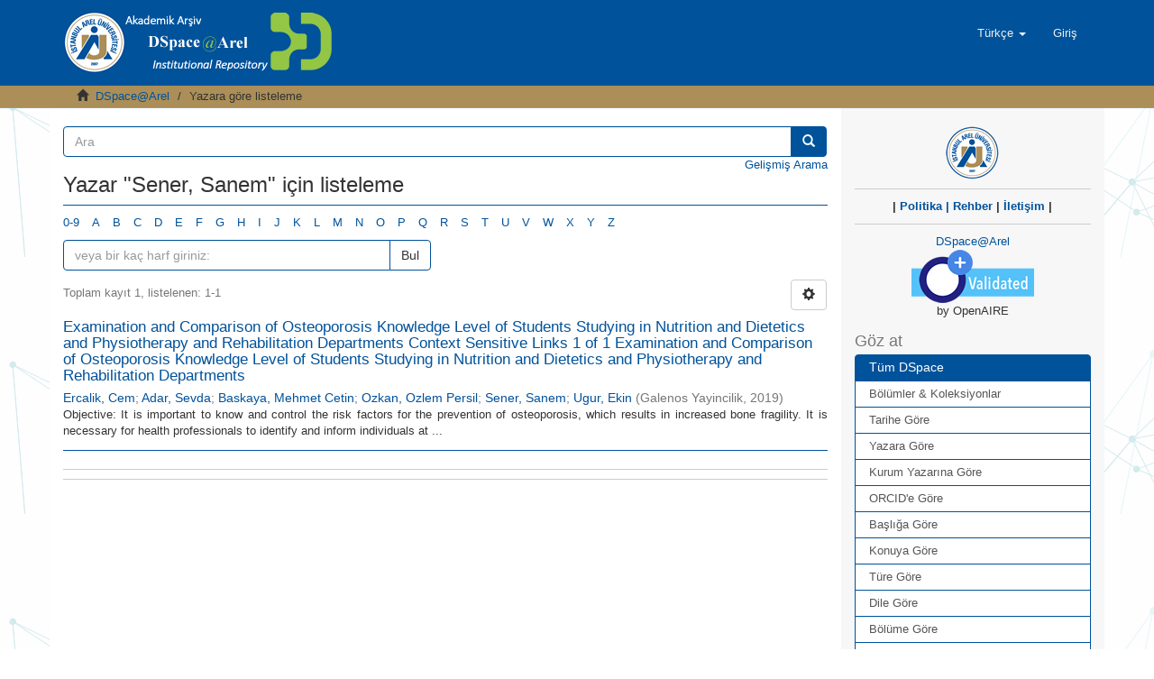

--- FILE ---
content_type: text/html;charset=utf-8
request_url: https://arelarsiv.arel.edu.tr/xmlui/browse?value=Sener,%20Sanem&type=author
body_size: 34275
content:
<!DOCTYPE html>
            <!--[if lt IE 7]> <html class="no-js lt-ie9 lt-ie8 lt-ie7" lang="en"> <![endif]-->
            <!--[if IE 7]>    <html class="no-js lt-ie9 lt-ie8" lang="en"> <![endif]-->
            <!--[if IE 8]>    <html class="no-js lt-ie9" lang="en"> <![endif]-->
            <!--[if gt IE 8]><!--> <html class="no-js" lang="en"> <!--<![endif]-->
            <head><META http-equiv="Content-Type" content="text/html; charset=UTF-8">
<meta content="text/html; charset=UTF-8" http-equiv="Content-Type">
<meta content="IE=edge,chrome=1" http-equiv="X-UA-Compatible">
<meta content="width=device-width,initial-scale=1" name="viewport">
<link rel="shortcut icon" href="/xmlui/themes/Mirage2/images/favicon.ico">
<link rel="apple-touch-icon" href="/xmlui/themes/Mirage2/images/apple-touch-icon.png">
<meta name="Generator" content="DSpace 6.3">
<link href="/xmlui/themes/Mirage2/styles/main.css" rel="stylesheet">
<link type="application/opensearchdescription+xml" rel="search" href="https://arelarsiv.arel.edu.tr/xmlui/open-search/description.xml" title="DSpace">
<script>
                //Clear default text of emty text areas on focus
                function tFocus(element)
                {
                if (element.value == ' '){element.value='';}
                }
                //Clear default text of emty text areas on submit
                function tSubmit(form)
                {
                var defaultedElements = document.getElementsByTagName("textarea");
                for (var i=0; i != defaultedElements.length; i++){
                if (defaultedElements[i].value == ' '){
                defaultedElements[i].value='';}}
                }
                //Disable pressing 'enter' key to submit a form (otherwise pressing 'enter' causes a submission to start over)
                function disableEnterKey(e)
                {
                var key;

                if(window.event)
                key = window.event.keyCode;     //Internet Explorer
                else
                key = e.which;     //Firefox and Netscape

                if(key == 13)  //if "Enter" pressed, then disable!
                return false;
                else
                return true;
                }
            </script><!--[if lt IE 9]>
                <script src="/xmlui/themes/Mirage2/vendor/html5shiv/dist/html5shiv.js"> </script>
                <script src="/xmlui/themes/Mirage2/vendor/respond/dest/respond.min.js"> </script>
                <![endif]--><script src="/xmlui/themes/Mirage2/vendor/modernizr/modernizr.js"> </script>
<title>Yazar "Sener, Sanem" i&ccedil;in  listeleme</title>
</head><body>
<header>
<div role="navigation" class="navbar navbar-default navbar-static-top">
<div class="container">
<div class="navbar-header">
<button data-toggle="offcanvas" class="navbar-toggle" type="button"><span class="sr-only">Ge&ccedil;iş Y&ouml;nlendirmesi</span><span class="icon-bar"></span><span class="icon-bar"></span><span class="icon-bar"></span></button><a class="" href="/xmlui/"><img src="/xmlui/themes/Mirage2//images/DSpace-logo-line.png"></a>
<div class="navbar-header pull-right visible-xs hidden-sm hidden-md hidden-lg">
<ul class="nav nav-pills pull-left ">
<li class="dropdown" id="ds-language-selection-xs">
<button data-toggle="dropdown" class="dropdown-toggle navbar-toggle navbar-link" role="button" href="#" id="language-dropdown-toggle-xs"><b aria-hidden="true" class="visible-xs glyphicon glyphicon-globe"></b></button>
<ul data-no-collapse="true" aria-labelledby="language-dropdown-toggle-xs" role="menu" class="dropdown-menu pull-right">
<li role="presentation">
<a href="https://arelarsiv.arel.edu.tr/xmlui/browse?locale-attribute=en">English</a>
</li>
<li role="presentation" class="disabled">
<a href="https://arelarsiv.arel.edu.tr/xmlui/browse?locale-attribute=tr">T&uuml;rk&ccedil;e</a>
</li>
</ul>
</li>
<li>
<form method="get" action="/xmlui/login" style="display: inline">
<button class="navbar-toggle navbar-link"><b aria-hidden="true" class="visible-xs glyphicon glyphicon-user"></b></button>
</form>
</li>
</ul>
</div>
</div>
<div class="navbar-header pull-right hidden-xs">
<ul class="nav navbar-nav pull-left">
<li class="dropdown" id="ds-language-selection">
<a data-toggle="dropdown" class="dropdown-toggle" role="button" href="#" id="language-dropdown-toggle"><span class="hidden-xs">T&uuml;rk&ccedil;e&nbsp;<b class="caret"></b></span></a>
<ul data-no-collapse="true" aria-labelledby="language-dropdown-toggle" role="menu" class="dropdown-menu pull-right">
<li role="presentation">
<a href="https://arelarsiv.arel.edu.tr/xmlui/browse?locale-attribute=en">English</a>
</li>
<li role="presentation" class="disabled">
<a href="https://arelarsiv.arel.edu.tr/xmlui/browse?locale-attribute=tr">T&uuml;rk&ccedil;e</a>
</li>
</ul>
</li>
</ul>
<ul class="nav navbar-nav pull-left">
<li>
<a href="/xmlui/login"><span class="hidden-xs">Giriş</span></a>
</li>
</ul>
<button type="button" class="navbar-toggle visible-sm" data-toggle="offcanvas"><span class="sr-only">Ge&ccedil;iş Y&ouml;nlendirmesi</span><span class="icon-bar"></span><span class="icon-bar"></span><span class="icon-bar"></span></button>
</div>
</div>
</div>
</header>
<div class="trail-wrapper hidden-print">
<div class="container">
<div class="row">
<div class="col-xs-12">
<div class="breadcrumb dropdown visible-xs">
<a data-toggle="dropdown" class="dropdown-toggle" role="button" href="#" id="trail-dropdown-toggle">Yazara g&ouml;re  listeleme&nbsp;<b class="caret"></b></a>
<ul aria-labelledby="trail-dropdown-toggle" role="menu" class="dropdown-menu">
<li role="presentation">
<a role="menuitem" href="/xmlui/"><i aria-hidden="true" class="glyphicon glyphicon-home"></i>&nbsp;
                        DSpace@Arel</a>
</li>
<li role="presentation" class="disabled">
<a href="#" role="menuitem">Yazara g&ouml;re  listeleme</a>
</li>
</ul>
</div>
<ul class="breadcrumb hidden-xs">
<li>
<i aria-hidden="true" class="glyphicon glyphicon-home"></i>&nbsp;
            <a href="/xmlui/">DSpace@Arel</a>
</li>
<li class="active">Yazara g&ouml;re  listeleme</li>
</ul>
</div>
</div>
</div>
</div>
<div class="hidden" id="no-js-warning-wrapper">
<div id="no-js-warning">
<div class="notice failure">JavaScript is disabled for your browser. Some features of this site may not work without it.</div>
</div>
</div>
<div class="container" id="main-container">
<div class="row row-offcanvas row-offcanvas-right">
<div class="horizontal-slider clearfix">
<div class="col-xs-12 col-sm-12 col-md-9 main-content">
<form method="post" class="" id="ds-search-form" action="/xmlui/discover">
<fieldset>
<div class="input-group">
<input placeholder="Ara" type="text" class="ds-text-field form-control" name="query"><span class="input-group-btn"><button title="Bul" class="ds-button-field btn btn-primary"><span aria-hidden="true" class="glyphicon glyphicon-search"></span></button></span>
</div>
</fieldset>
</form>
<div align="right">
<a href="/xmlui/discover">Gelişmiş Arama</a>
</div>
<div>
<h2 class="ds-div-head page-header first-page-header">Yazar "Sener, Sanem" i&ccedil;in  listeleme</h2>
<div id="aspect_artifactbrowser_ConfigurableBrowse_div_browse-by-author" class="ds-static-div primary">
<div class="ds-static-div browse-navigation-wrapper hidden-print">
<form id="aspect_artifactbrowser_ConfigurableBrowse_div_browse-navigation" class="ds-interactive-div secondary navigation" action="browse" method="post" onsubmit="javascript:tSubmit(this);">
<div class="ds-static-div row">
<div class="ds-static-div col-xs-4 col-sm-12">
<select class="ds-select-field form-control alphabet-select visible-xs alphabet-select visible-xs" name=""><option value="browse?rpp=20&amp;order=ASC&amp;sort_by=-1&amp;etal=-1&amp;type=author&amp;starts_with=0">0-9</option><option value="browse?rpp=20&amp;order=ASC&amp;sort_by=-1&amp;etal=-1&amp;type=author&amp;starts_with=A">A</option><option value="browse?rpp=20&amp;order=ASC&amp;sort_by=-1&amp;etal=-1&amp;type=author&amp;starts_with=B">B</option><option value="browse?rpp=20&amp;order=ASC&amp;sort_by=-1&amp;etal=-1&amp;type=author&amp;starts_with=C">C</option><option value="browse?rpp=20&amp;order=ASC&amp;sort_by=-1&amp;etal=-1&amp;type=author&amp;starts_with=D">D</option><option value="browse?rpp=20&amp;order=ASC&amp;sort_by=-1&amp;etal=-1&amp;type=author&amp;starts_with=E">E</option><option value="browse?rpp=20&amp;order=ASC&amp;sort_by=-1&amp;etal=-1&amp;type=author&amp;starts_with=F">F</option><option value="browse?rpp=20&amp;order=ASC&amp;sort_by=-1&amp;etal=-1&amp;type=author&amp;starts_with=G">G</option><option value="browse?rpp=20&amp;order=ASC&amp;sort_by=-1&amp;etal=-1&amp;type=author&amp;starts_with=H">H</option><option value="browse?rpp=20&amp;order=ASC&amp;sort_by=-1&amp;etal=-1&amp;type=author&amp;starts_with=I">I</option><option value="browse?rpp=20&amp;order=ASC&amp;sort_by=-1&amp;etal=-1&amp;type=author&amp;starts_with=J">J</option><option value="browse?rpp=20&amp;order=ASC&amp;sort_by=-1&amp;etal=-1&amp;type=author&amp;starts_with=K">K</option><option value="browse?rpp=20&amp;order=ASC&amp;sort_by=-1&amp;etal=-1&amp;type=author&amp;starts_with=L">L</option><option value="browse?rpp=20&amp;order=ASC&amp;sort_by=-1&amp;etal=-1&amp;type=author&amp;starts_with=M">M</option><option value="browse?rpp=20&amp;order=ASC&amp;sort_by=-1&amp;etal=-1&amp;type=author&amp;starts_with=N">N</option><option value="browse?rpp=20&amp;order=ASC&amp;sort_by=-1&amp;etal=-1&amp;type=author&amp;starts_with=O">O</option><option value="browse?rpp=20&amp;order=ASC&amp;sort_by=-1&amp;etal=-1&amp;type=author&amp;starts_with=P">P</option><option value="browse?rpp=20&amp;order=ASC&amp;sort_by=-1&amp;etal=-1&amp;type=author&amp;starts_with=Q">Q</option><option value="browse?rpp=20&amp;order=ASC&amp;sort_by=-1&amp;etal=-1&amp;type=author&amp;starts_with=R">R</option><option value="browse?rpp=20&amp;order=ASC&amp;sort_by=-1&amp;etal=-1&amp;type=author&amp;starts_with=S">S</option><option value="browse?rpp=20&amp;order=ASC&amp;sort_by=-1&amp;etal=-1&amp;type=author&amp;starts_with=T">T</option><option value="browse?rpp=20&amp;order=ASC&amp;sort_by=-1&amp;etal=-1&amp;type=author&amp;starts_with=U">U</option><option value="browse?rpp=20&amp;order=ASC&amp;sort_by=-1&amp;etal=-1&amp;type=author&amp;starts_with=V">V</option><option value="browse?rpp=20&amp;order=ASC&amp;sort_by=-1&amp;etal=-1&amp;type=author&amp;starts_with=W">W</option><option value="browse?rpp=20&amp;order=ASC&amp;sort_by=-1&amp;etal=-1&amp;type=author&amp;starts_with=X">X</option><option value="browse?rpp=20&amp;order=ASC&amp;sort_by=-1&amp;etal=-1&amp;type=author&amp;starts_with=Y">Y</option><option value="browse?rpp=20&amp;order=ASC&amp;sort_by=-1&amp;etal=-1&amp;type=author&amp;starts_with=Z">Z</option></select>
<ul id="aspect_artifactbrowser_ConfigurableBrowse_list_jump-list" class="ds-simple-list alphabet list-inline hidden-xs">
<li class="ds-simple-list-item">
<a href="browse?rpp=20&order=ASC&sort_by=-1&etal=-1&type=author&starts_with=0">0-9</a>
</li>
<li class="ds-simple-list-item">
<a href="browse?rpp=20&order=ASC&sort_by=-1&etal=-1&type=author&starts_with=A">A</a>
</li>
<li class="ds-simple-list-item">
<a href="browse?rpp=20&order=ASC&sort_by=-1&etal=-1&type=author&starts_with=B">B</a>
</li>
<li class="ds-simple-list-item">
<a href="browse?rpp=20&order=ASC&sort_by=-1&etal=-1&type=author&starts_with=C">C</a>
</li>
<li class="ds-simple-list-item">
<a href="browse?rpp=20&order=ASC&sort_by=-1&etal=-1&type=author&starts_with=D">D</a>
</li>
<li class="ds-simple-list-item">
<a href="browse?rpp=20&order=ASC&sort_by=-1&etal=-1&type=author&starts_with=E">E</a>
</li>
<li class="ds-simple-list-item">
<a href="browse?rpp=20&order=ASC&sort_by=-1&etal=-1&type=author&starts_with=F">F</a>
</li>
<li class="ds-simple-list-item">
<a href="browse?rpp=20&order=ASC&sort_by=-1&etal=-1&type=author&starts_with=G">G</a>
</li>
<li class="ds-simple-list-item">
<a href="browse?rpp=20&order=ASC&sort_by=-1&etal=-1&type=author&starts_with=H">H</a>
</li>
<li class="ds-simple-list-item">
<a href="browse?rpp=20&order=ASC&sort_by=-1&etal=-1&type=author&starts_with=I">I</a>
</li>
<li class="ds-simple-list-item">
<a href="browse?rpp=20&order=ASC&sort_by=-1&etal=-1&type=author&starts_with=J">J</a>
</li>
<li class="ds-simple-list-item">
<a href="browse?rpp=20&order=ASC&sort_by=-1&etal=-1&type=author&starts_with=K">K</a>
</li>
<li class="ds-simple-list-item">
<a href="browse?rpp=20&order=ASC&sort_by=-1&etal=-1&type=author&starts_with=L">L</a>
</li>
<li class="ds-simple-list-item">
<a href="browse?rpp=20&order=ASC&sort_by=-1&etal=-1&type=author&starts_with=M">M</a>
</li>
<li class="ds-simple-list-item">
<a href="browse?rpp=20&order=ASC&sort_by=-1&etal=-1&type=author&starts_with=N">N</a>
</li>
<li class="ds-simple-list-item">
<a href="browse?rpp=20&order=ASC&sort_by=-1&etal=-1&type=author&starts_with=O">O</a>
</li>
<li class="ds-simple-list-item">
<a href="browse?rpp=20&order=ASC&sort_by=-1&etal=-1&type=author&starts_with=P">P</a>
</li>
<li class="ds-simple-list-item">
<a href="browse?rpp=20&order=ASC&sort_by=-1&etal=-1&type=author&starts_with=Q">Q</a>
</li>
<li class="ds-simple-list-item">
<a href="browse?rpp=20&order=ASC&sort_by=-1&etal=-1&type=author&starts_with=R">R</a>
</li>
<li class="ds-simple-list-item">
<a href="browse?rpp=20&order=ASC&sort_by=-1&etal=-1&type=author&starts_with=S">S</a>
</li>
<li class="ds-simple-list-item">
<a href="browse?rpp=20&order=ASC&sort_by=-1&etal=-1&type=author&starts_with=T">T</a>
</li>
<li class="ds-simple-list-item">
<a href="browse?rpp=20&order=ASC&sort_by=-1&etal=-1&type=author&starts_with=U">U</a>
</li>
<li class="ds-simple-list-item">
<a href="browse?rpp=20&order=ASC&sort_by=-1&etal=-1&type=author&starts_with=V">V</a>
</li>
<li class="ds-simple-list-item">
<a href="browse?rpp=20&order=ASC&sort_by=-1&etal=-1&type=author&starts_with=W">W</a>
</li>
<li class="ds-simple-list-item">
<a href="browse?rpp=20&order=ASC&sort_by=-1&etal=-1&type=author&starts_with=X">X</a>
</li>
<li class="ds-simple-list-item">
<a href="browse?rpp=20&order=ASC&sort_by=-1&etal=-1&type=author&starts_with=Y">Y</a>
</li>
<li class="ds-simple-list-item">
<a href="browse?rpp=20&order=ASC&sort_by=-1&etal=-1&type=author&starts_with=Z">Z</a>
</li>
</ul>
</div>
<div class="ds-static-div col-xs-8 col-sm-12">
<p id="aspect_artifactbrowser_ConfigurableBrowse_p_hidden-fields" class="ds-paragraph hidden">
<input id="aspect_artifactbrowser_ConfigurableBrowse_field_order" class="ds-hidden-field form-control" name="order" type="hidden" value="ASC"><input id="aspect_artifactbrowser_ConfigurableBrowse_field_rpp" class="ds-hidden-field form-control" name="rpp" type="hidden" value="20"><input id="aspect_artifactbrowser_ConfigurableBrowse_field_sort_by" class="ds-hidden-field form-control" name="sort_by" type="hidden" value="-1"><input id="aspect_artifactbrowser_ConfigurableBrowse_field_value" class="ds-hidden-field form-control" name="value" type="hidden" value="Sener, Sanem"><input id="aspect_artifactbrowser_ConfigurableBrowse_field_etal" class="ds-hidden-field form-control" name="etal" type="hidden" value="-1"><input id="aspect_artifactbrowser_ConfigurableBrowse_field_type" class="ds-hidden-field form-control" name="type" type="hidden" value="author">
</p>
<div class="row">
<div class="col-xs-12 col-sm-6">
<p class="input-group">
<input id="aspect_artifactbrowser_ConfigurableBrowse_field_starts_with" class="ds-text-field form-control" placeholder="veya bir ka&ccedil; harf giriniz:" name="starts_with" type="text" value="" title="Bu harflerle başlayan &ouml;ğeleri listele"><span class="input-group-btn"><button id="aspect_artifactbrowser_ConfigurableBrowse_field_submit" class="ds-button-field btn btn-default" name="submit" type="submit">Bul</button></span>
</p>
</div>
</div>
</div>
</div>
</form>
</div>
<form id="aspect_artifactbrowser_ConfigurableBrowse_div_browse-controls" class="ds-interactive-div browse controls hidden" action="browse?resetOffset=true" method="post" onsubmit="javascript:tSubmit(this);">
<p class="ds-paragraph">
<input id="aspect_artifactbrowser_ConfigurableBrowse_field_value" class="ds-hidden-field form-control" name="value" type="hidden" value="Sener, Sanem">
</p>
<p class="ds-paragraph">
<input id="aspect_artifactbrowser_ConfigurableBrowse_field_type" class="ds-hidden-field form-control" name="type" type="hidden" value="author">
</p>
<p class="ds-paragraph"> Sırala: </p>
<p class="ds-paragraph">
<select id="aspect_artifactbrowser_ConfigurableBrowse_field_sort_by" class="ds-select-field form-control" name="sort_by"><option value="1">başlık</option><option value="2">yayın tarihi</option><option value="3">g&ouml;nderi tarihi</option></select>
</p>
<p class="ds-paragraph"> Sıra: </p>
<p class="ds-paragraph">
<select id="aspect_artifactbrowser_ConfigurableBrowse_field_order" class="ds-select-field form-control" name="order"><option value="ASC" selected>artan</option><option value="DESC">azalan</option></select>
</p>
<p class="ds-paragraph"> Sonu&ccedil;lar: </p>
<p class="ds-paragraph">
<select id="aspect_artifactbrowser_ConfigurableBrowse_field_rpp" class="ds-select-field form-control" name="rpp"><option value="5">5</option><option value="10">10</option><option value="20" selected>20</option><option value="40">40</option><option value="60">60</option><option value="80">80</option><option value="100">100</option></select>
</p>
<p class="ds-paragraph">
<button id="aspect_artifactbrowser_ConfigurableBrowse_field_update" class="ds-button-field btn btn-default" name="update" type="submit">G&uuml;ncelle</button>
</p>
</form>
<div class="pagination-simple clearfix top">
<div class="row">
<div class="col-xs-10">
<p class="pagination-info">Toplam kayıt 1, listelenen:  1-1</p>
</div>
<div class="col-xs-2">
<div class="btn-group sort-options-menu pull-right">
<button data-toggle="dropdown" class="btn btn-default dropdown-toggle"><span aria-hidden="true" class="glyphicon glyphicon-cog"></span></button>
<ul role="menu" class="dropdown-menu pull-right">
<li class="dropdown-header"></li>
<li>
<a data-name="sort_by" data-returnvalue="1" href="#"><span aria-hidden="true" class="glyphicon glyphicon-ok btn-xs invisible"></span>başlık</a>
</li>
<li>
<a data-name="sort_by" data-returnvalue="2" href="#"><span aria-hidden="true" class="glyphicon glyphicon-ok btn-xs invisible"></span>yayın tarihi</a>
</li>
<li>
<a data-name="sort_by" data-returnvalue="3" href="#"><span aria-hidden="true" class="glyphicon glyphicon-ok btn-xs invisible"></span>g&ouml;nderi tarihi</a>
</li>
<li class="divider"></li>
<li class="dropdown-header"></li>
<li>
<a data-name="order" data-returnvalue="ASC" href="#"><span aria-hidden="true" class="glyphicon glyphicon-ok btn-xs active"></span>artan</a>
</li>
<li>
<a data-name="order" data-returnvalue="DESC" href="#"><span aria-hidden="true" class="glyphicon glyphicon-ok btn-xs invisible"></span>azalan</a>
</li>
<li class="divider"></li>
<li class="dropdown-header"></li>
<li>
<a data-name="rpp" data-returnvalue="5" href="#"><span aria-hidden="true" class="glyphicon glyphicon-ok btn-xs invisible"></span>5</a>
</li>
<li>
<a data-name="rpp" data-returnvalue="10" href="#"><span aria-hidden="true" class="glyphicon glyphicon-ok btn-xs invisible"></span>10</a>
</li>
<li>
<a data-name="rpp" data-returnvalue="20" href="#"><span aria-hidden="true" class="glyphicon glyphicon-ok btn-xs active"></span>20</a>
</li>
<li>
<a data-name="rpp" data-returnvalue="40" href="#"><span aria-hidden="true" class="glyphicon glyphicon-ok btn-xs invisible"></span>40</a>
</li>
<li>
<a data-name="rpp" data-returnvalue="60" href="#"><span aria-hidden="true" class="glyphicon glyphicon-ok btn-xs invisible"></span>60</a>
</li>
<li>
<a data-name="rpp" data-returnvalue="80" href="#"><span aria-hidden="true" class="glyphicon glyphicon-ok btn-xs invisible"></span>80</a>
</li>
<li>
<a data-name="rpp" data-returnvalue="100" href="#"><span aria-hidden="true" class="glyphicon glyphicon-ok btn-xs invisible"></span>100</a>
</li>
</ul>
</div>
</div>
</div>
</div>
<ul class="ds-artifact-list list-unstyled"></ul>
<div id="aspect_artifactbrowser_ConfigurableBrowse_div_browse-by-author-results" class="ds-static-div primary">
<ul class="ds-artifact-list list-unstyled">
<!-- External Metadata URL: cocoon://metadata/handle/20.500.12294/3135/mets.xml?sections=dmdSec,fileSec&fileGrpTypes=THUMBNAIL-->
<li class="ds-artifact-item odd">
<div class="artifact-description">
<h4 class="artifact-title">
<a href="/xmlui/handle/20.500.12294/3135">Examination and Comparison of Osteoporosis Knowledge Level of Students Studying in Nutrition and Dietetics and Physiotherapy and Rehabilitation Departments Context Sensitive Links 1 of 1 Examination and Comparison of Osteoporosis Knowledge Level of Students Studying in Nutrition and Dietetics and Physiotherapy and Rehabilitation Departments</a><span class="Z3988" title="ctx_ver=Z39.88-2004&amp;rft_val_fmt=info%3Aofi%2Ffmt%3Akev%3Amtx%3Adc&amp;rft_id=Er%C3%A7al%C4%B1k%2C+C.%2C+Adar%2C+S.%2C+Ba%C5%9Fkaya%2C+M.+%C3%87.%2C+%C3%96zkan%2C+%C3%96.+P.%2C+%C5%9Eener%2C+S.%2C+%26+U%C4%9Fur%2C+E.+%282019%29.+Beslenme+ve+Diyetetik+ve+Fizyoterapi+ile+Rehabilitasyon+B%C3%B6l%C3%BCmlerinde+E%C4%9Fitim+G%C3%B6ren+%C3%96%C4%9Frencilerin+Osteoporoz+Bilgi+D%C3%BCzeyinin+%C4%B0ncelenmesi+ve+Kar%C5%9F%C4%B1la%C5%9Ft%C4%B1r%C4%B1lmas%C4%B1.+Turk+J+Osteoporos%2C+25%2C+83-7.&amp;rft_id=2146-3816&amp;rft_id=https%3A%2F%2Fdoi.org%2F10.4274%2Ftod.galenos.2019.93585&amp;rft_id=https%3A%2F%2Fhdl.handle.net%2F20.500.12294%2F3135&amp;rft_id=10.4274%2Ftod.galenos.2019.93585&amp;rft_id=25&amp;rft_id=3&amp;rft_id=83&amp;rft_id=87&amp;rft_id=WOS%3A000502569000003&amp;rft_id=2-s2.0-85078529064&amp;rfr_id=info%3Asid%2Fdspace.org%3Arepository&amp;">
                    ﻿ 
                </span>
</h4>
<div class="artifact-info">
<span class="author h4"><small><a href="/xmlui/browse?value=Ercalik, Cem&type=author">Ercalik, Cem</a>; <a href="/xmlui/browse?value=Adar, Sevda&type=author">Adar, Sevda</a>; <a href="/xmlui/browse?value=Baskaya, Mehmet Cetin&type=author">Baskaya, Mehmet Cetin</a>; <a href="/xmlui/browse?value=Ozkan, Ozlem Persil&type=author">Ozkan, Ozlem Persil</a>; <a href="/xmlui/browse?value=Sener, Sanem&type=author">Sener, Sanem</a>; <a href="/xmlui/browse?value=Ugur, Ekin&type=author">Ugur, Ekin</a></small></span> <span class="publisher-date h4"><small>(<span class="publisher">Galenos Yayincilik</span>, <span class="date">2019</span>)</small></span>
</div>
<div class="artifact-abstract">Objective: It is important to know and control the risk factors for the prevention of osteoporosis, which results in increased bone fragility. It is necessary for health professionals to identify and inform individuals at ...</div>
</div>
</li>
</ul>
</div>
<div class="pagination-simple clearfix bottom"></div>
<ul class="ds-artifact-list list-unstyled"></ul>
</div>
</div>
<div align="center" id="ds-footer-wrapper">
<hr>
<span displayText="ShareThis" class="st_sharethis_large"></span><span displayText="Facebook" class="st_facebook_large"></span><span displayText="Tweet" class="st_twitter_large"></span><span displayText="LinkedIn" class="st_linkedin_large"></span><span displayText="Pinterest" class="st_pinterest_large"></span><span displayText="Email" class="st_email_large"></span><script type="text/javascript">var switchTo5x=true;</script><script src="http://w.sharethis.com/button/buttons.js" type="text/javascript"></script><script type="text/javascript">stLight.options({publisher: "5d122dcb0e548d0012f3e0bc", doNotHash: true, doNotCopy:
true, hashAddressBar: false});</script>
<hr>
</div>
<div class="visible-xs visible-sm">
<footer>
<div class="row">
<hr>
<div class="col-xs-7 col-sm-8">
<div>
<a target="_blank" href="http://www.dspace.org/">DSpace software</a> copyright&nbsp;&copy;&nbsp;2002-2015&nbsp; <a target="_blank" href="http://www.duraspace.org/">DuraSpace</a>
</div>
<div class="hidden-print">
<a href="/xmlui/contact">İletişim</a> | <a href="/xmlui/feedback">Geri Bildirim</a>
</div>
</div>
<div class="col-xs-5 col-sm-4 hidden-print">
<div class="pull-right">
<span class="theme-by">Theme by&nbsp;</span>
<br>
<a href="http://atmire.com" target="_blank" title="@mire NV"><img src="/xmlui/themes/Mirage2//images/@mirelogo-small.png" alt="@mire NV"></a>
</div>
</div>
</div>
<a class="hidden" href="/xmlui/htmlmap">&nbsp;</a>
<p>&nbsp;</p>
</footer>
</div>
</div>
<div role="navigation" id="sidebar" class="col-xs-6 col-sm-3 sidebar-offcanvas">
<div class="word-break hidden-print" id="ds-options">
<div class="ds-option-set" id="ds-search-option">
<div align="center">
<a href="https://www.arel.edu.tr/" target="_blank"><img src="/xmlui/static/dokumanlar/images/arel_logo.png"></a>
<br>
</div>
<div align="center">
<hr>
<b>| 
<a target="_blank" href="/dokumanlar/oa_politika.pdf">Politika</a><a>  |  </a><a target="_blank" href="http://www.idealdspace.com/2019/03/dspace9.html">Rehber</a>  |  
<a href="/xmlui/contact">İletişim</a>  |  
</b>
</div>
<div align="center">
<hr>
<a href="//explore.openaire.eu/search/dataprovider?datasourceId=opendoar____::d806ca13ca3449af72a1ea5aedbed26a" target="_blank">DSpace@Arel<br>
<img src="/xmlui/static/dokumanlar/images/openaire-validated.png"></a>
<br> by OpenAIRE
</div>
</div>
<h2 class="ds-option-set-head  h6">G&ouml;z at</h2>
<div id="aspect_viewArtifacts_Navigation_list_browse" class="list-group">
<a class="list-group-item active"><span class="h5 list-group-item-heading  h5">T&uuml;m DSpace</span></a><a href="/xmlui/community-list" class="list-group-item ds-option">B&ouml;l&uuml;mler &amp; Koleksiyonlar</a><a href="/xmlui/browse?type=dateissued" class="list-group-item ds-option">Tarihe G&ouml;re</a><a href="/xmlui/browse?type=author" class="list-group-item ds-option">Yazara G&ouml;re</a><a href="/xmlui/browse?type=institutionauthor" class="list-group-item ds-option">Kurum Yazarına G&ouml;re</a><a href="/xmlui/browse?type=authorid" class="list-group-item ds-option">ORCID'e G&ouml;re</a><a href="/xmlui/browse?type=title" class="list-group-item ds-option">Başlığa G&ouml;re</a><a href="/xmlui/browse?type=subject" class="list-group-item ds-option">Konuya G&ouml;re</a><a href="/xmlui/browse?type=type" class="list-group-item ds-option">T&uuml;re G&ouml;re</a><a href="/xmlui/browse?type=language" class="list-group-item ds-option">Dile G&ouml;re</a><a href="/xmlui/browse?type=department" class="list-group-item ds-option">B&ouml;l&uuml;me G&ouml;re</a><a href="/xmlui/browse?type=publicationcategory" class="list-group-item ds-option">Kategoriye G&ouml;re</a><a href="/xmlui/browse?type=wosquality" class="list-group-item ds-option">WoS Q Kategorisine G&ouml;re</a><a href="/xmlui/browse?type=publisher" class="list-group-item ds-option">Yayıncıya G&ouml;re</a><a href="/xmlui/browse?type=rights" class="list-group-item ds-option">Erişim Şekli</a>
</div>
<h2 class="ds-option-set-head  h6">Hesabım</h2>
<div id="aspect_viewArtifacts_Navigation_list_account" class="list-group">
<a href="/xmlui/login" class="list-group-item ds-option">Giriş</a><a href="/xmlui/register" class="list-group-item ds-option">Kayıt</a>
</div>
<div id="aspect_viewArtifacts_Navigation_list_context" class="list-group"></div>
<div id="aspect_viewArtifacts_Navigation_list_administrative" class="list-group"></div>
<div id="aspect_discovery_Navigation_list_discovery" class="list-group"></div>
<div id="aspect_statisticsGoogleAnalytics_Navigation_list_statistics" class="list-group"></div>
</div>
</div>
</div>
</div>
<div class="hidden-xs hidden-sm">
<footer>
<div class="row">
<hr>
<div class="col-xs-7 col-sm-8">
<div>
<a target="_blank" href="http://www.dspace.org/">DSpace software</a> copyright&nbsp;&copy;&nbsp;2002-2015&nbsp; <a target="_blank" href="http://www.duraspace.org/">DuraSpace</a>
</div>
<div class="hidden-print">
<a href="/xmlui/contact">İletişim</a> | <a href="/xmlui/feedback">Geri Bildirim</a>
</div>
</div>
<div class="col-xs-5 col-sm-4 hidden-print">
<div class="pull-right">
<span class="theme-by">Theme by&nbsp;</span>
<br>
<a href="http://atmire.com" target="_blank" title="@mire NV"><img src="/xmlui/themes/Mirage2//images/@mirelogo-small.png" alt="@mire NV"></a>
</div>
</div>
</div>
<a class="hidden" href="/xmlui/htmlmap">&nbsp;</a>
<p>&nbsp;</p>
</footer>
</div>
</div>
<div align="center" id="ds-footer-wrapper">
<hr>
<a target="_blank" href="/dokumanlar/oa_politika.html">||  Politika</a><a target="_blank" href="http://www.idealdspace.com/2019/03/dspace9.html"> ||  Rehber</a><a target="_blank" href="https://www.arel.edu.tr/kutuphane"> || K&uuml;t&uuml;phane</a><a target="_blank" href="https://www.arel.edu.tr"> ||  İstanbul Arel &Uuml;niversitesi  ||</a><a target="_blank" href="/oai">   OAI-PMH  ||</a>
</div>
<div align="center" id="ds-footer-wrapper">
<hr>
T&uuml;rkoba Mahallesi Erguvan Sokak No:26 / K 34537, Tepekent - B&uuml;y&uuml;k&ccedil;ekmece, İstanbul / TURKEY<br>İ&ccedil;erikte herhangi bir hata g&ouml;r&uuml;rseniz, l&uuml;tfen bildiriniz: <a href="mailto:earsiv@arel.edu.tr">earsiv@arel.edu.tr</a>
</div>
<div align="center" id="ds-footer-wrapper">
<hr>
<a href="http://creativecommons.org/licenses/by-nc-nd/3.0/deed.tr" rel="license"><img src="http://i.creativecommons.org/l/by-nc-nd/3.0/88x31.png" style="border-width:0" alt="Creative Commons License"></a>
<br>
<span property="dct:title"></span><a rel="cc:attributionURL" property="cc:attributionName" href="https://arelarsiv.arel.edu.tr/xmlui/">
DSpace@Arel </a> by Istanbul Arel University Institutional Repository is licensed under a
<a href="http://creativecommons.org/licenses/by-nc-nd/3.0/deed.tr" rel="license">
Creative Commons Attribution-NonCommercial-NoDerivs 3.0 Unported License.</a>.
</div>
<div align="center" id="ds-footer-wrapper">
<hr>
<b>DSpace@Arel</b>:<br>
<br>
<a href="//explore.openaire.eu/search/dataprovider?datasourceId=opendoar____::d806ca13ca3449af72a1ea5aedbed26a" target="_blank"><img src="/xmlui/static/dokumanlar/images/openaire.png"></a><a href="//v2.sherpa.ac.uk/id/repository/3002" target="_blank"><img src="/xmlui/static/dokumanlar/images/openDOAR.png"></a><a href="//harman.ulakbim.gov.tr/archiveStatistics" target="_blank"><img src="/xmlui/static/dokumanlar/images/harman.png"></a><a href="//www.base-search.net/Search/Results?q=dccoll:ftistanbularelun" target="_blank"><img src="/xmlui/static/dokumanlar/images/base.png"></a><a href="//core.ac.uk/search?q=repositories.id:(1644)" target="_blank"><img src="/xmlui/static/dokumanlar/images/core.png"></a><a href="//www.openarchives.org/Register/BrowseSites" target="_blank"><img src="/xmlui/static/dokumanlar/images/oai.png"></a><a href="//hdl.handle.net" target="_blank"><img src="/xmlui/static/dokumanlar/images/handle.png"></a><a href="http://roar.eprints.org/7978" target="_blank"><img src="/xmlui/static/dokumanlar/images/roar.png"></a><a href="//roarmap.eprints.org/3952/" target="_blank"><img src="/xmlui/static/dokumanlar/images/roarmap.png"></a><a href="//analytics.google.com/analytics/web" target="_blank"><img src="/xmlui/static/dokumanlar/images/google-analytics.png"></a><a href="//scholar.google.com" target="_blank"><img src="/xmlui/static/dokumanlar/images/google.png"></a><a href="//docs.google.com/spreadsheets/d/1k1UMDJPBlzOKEGk6PRYttw6lHeJ3V3nDrndLNhD6gEk/edit#gid=2107335516" target="_blank"><img src="/xmlui/static/dokumanlar/images/ankos.png"></a><a href="//duraspace.org/registry/entry/5245/" target="_blank"><img src="/xmlui/static/dokumanlar/images/dspace_logo.png"></a>
</div>
<div align="center" id="ds-footer-wrapper">
<hr>
<b>DSpace 6.3</b>
<br>
<a href="http://www.idealdspace.com" target="_blank"><img src="/xmlui/static/dokumanlar/images/logo-firma.png"></a>
<br>
tarafından <a href="http://www.idealdspace.com" target="_blank">İdeal DSpace</a> hizmetleri &ccedil;er&ccedil;evesinde &ouml;zelleştirilerek kurulmuştur.<br>
<br>
</div>
<script>if(!window.DSpace){window.DSpace={};}window.DSpace.context_path='/xmlui';window.DSpace.theme_path='/xmlui/themes/Mirage2/';</script><script src="/xmlui/themes/Mirage2/scripts/theme.js"> </script><script>
                  (function(i,s,o,g,r,a,m){i['GoogleAnalyticsObject']=r;i[r]=i[r]||function(){
                  (i[r].q=i[r].q||[]).push(arguments)},i[r].l=1*new Date();a=s.createElement(o),
                  m=s.getElementsByTagName(o)[0];a.async=1;a.src=g;m.parentNode.insertBefore(a,m)
                  })(window,document,'script','//www.google-analytics.com/analytics.js','ga');

                  ga('create', 'UA-142725911-1', 'arelarsiv.arel.edu.tr');
                  ga('send', 'pageview');
           </script>
<script type="text/javascript" src="/bnith__oEnQGy8qu3psCo7TiAQyvT89DeXpf6Ta8pLpXwnFgbQZ43hK3BB1g_NOo0cGDJY3dUcqACszZoA="></script> <script language="JavaScript" type="text/javascript">const _0x35e8=['visitorId','18127kSXadA','356575NPKVMA','7306axxsAH','get','657833TzFjkt','717302TQdBjl','34lMHocq','x-bni-rncf=1768797082899;expires=Thu, 01 Jan 2037 00:00:00 UTC;path=/;','61XMWbpU','cookie',';expires=Thu, 01 Jan 2037 00:00:00 UTC;path=/;','then','651866OSUgMa','811155xdatvf','x-bni-fpc='];function _0x258e(_0x5954fe,_0x43567d){return _0x258e=function(_0x35e81f,_0x258e26){_0x35e81f=_0x35e81f-0x179;let _0x1280dc=_0x35e8[_0x35e81f];return _0x1280dc;},_0x258e(_0x5954fe,_0x43567d);}(function(_0x5674de,_0xdcf1af){const _0x512a29=_0x258e;while(!![]){try{const _0x55f636=parseInt(_0x512a29(0x17b))+-parseInt(_0x512a29(0x179))*parseInt(_0x512a29(0x17f))+-parseInt(_0x512a29(0x183))+-parseInt(_0x512a29(0x184))+parseInt(_0x512a29(0x187))*parseInt(_0x512a29(0x17d))+parseInt(_0x512a29(0x188))+parseInt(_0x512a29(0x17c));if(_0x55f636===_0xdcf1af)break;else _0x5674de['push'](_0x5674de['shift']());}catch(_0xd3a1ce){_0x5674de['push'](_0x5674de['shift']());}}}(_0x35e8,0x6b42d));function getClientIdentity(){const _0x47e86b=_0x258e,_0x448fbc=FingerprintJS['load']();_0x448fbc[_0x47e86b(0x182)](_0x4bb924=>_0x4bb924[_0x47e86b(0x17a)]())[_0x47e86b(0x182)](_0x2f8ca1=>{const _0x44872c=_0x47e86b,_0xa48f50=_0x2f8ca1[_0x44872c(0x186)];document[_0x44872c(0x180)]=_0x44872c(0x185)+_0xa48f50+_0x44872c(0x181),document[_0x44872c(0x180)]=_0x44872c(0x17e);});}getClientIdentity();</script></body>
</html>
